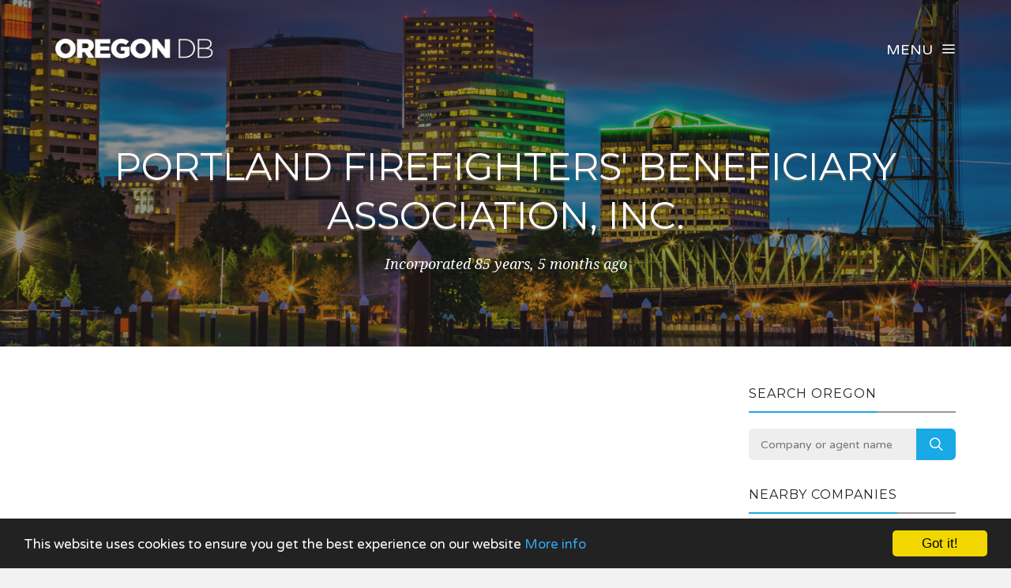

--- FILE ---
content_type: text/html; charset=UTF-8
request_url: https://www.oregondb.com/company/4148219/portland-firefighters-beneficiary-association-inc
body_size: 3518
content:
<!DOCTYPE html><html lang="en"><head><!-- Global site tag (gtag.js) - Google Analytics --><script async src="https://www.googletagmanager.com/gtag/js?id=UA-76222475-1"></script><script> window.dataLayer = window.dataLayer || []; function gtag(){dataLayer.push(arguments);} gtag('js', new Date()); gtag('config', 'UA-76222475-1');</script><meta charset="utf-8"><meta http-equiv="X-UA-Compatible" content="IE=edge"><meta name="viewport" content="width=device-width, initial-scale=1, maximum-scale=1, user-scalable=no"><meta name="description" content="Free Oregon business information. Search for companies across the state, including Portland, Eugene and Salem."><meta name="keywords" content="COMPANY SEARCH, COMPANY CHECK, BUSINESS SEARCH, OR, OREGON"><link rel="shortcut icon" href="https://www.oregondb.com/favicon.ico"><link rel="apple-touch-icon" href="https://www.oregondb.com/apple-touch-icon.png"><title>Portland Firefighters&#039; Beneficiary Association, Inc. - Company Information - Oregon DB</title><meta name="author" content="Oregon DB"><meta property="og:site_name" content="Oregon DB"><meta property="og:image" content="https://www.oregondb.com/images/oregondb_icon.png"><meta property="og:logo" content="https://www.oregondb.com/images/oregondb_icon.png"><meta property="og:title" content="Portland Firefighters&#039; Beneficiary Association, Inc."><meta property="og:description" content="Free Oregon business information. Search for companies across the state, including Portland, Eugene and Salem."><meta property="twitter:title" content="Portland Firefighters&#039; Beneficiary Association, Inc."><meta property="twitter:description" content="Portland Firefighters&#039; Beneficiary Association, Inc."><meta property="twitter:image" content="https://www.oregondb.com/images/oregondb_icon.png"><meta property="twitter:creator" content="Oregon DB"><meta property="twitter:site" content="Oregon DB"><meta property="og:url" content="https://www.oregondb.com/company/4148219/portland-firefighters-beneficiary-association-inc"><meta property="twitter:url" content="https://www.oregondb.com/company/4148219/portland-firefighters-beneficiary-association-inc"><link rel="stylesheet" type="text/css" href="https://fonts.googleapis.com/css?family=Montserrat:700,400|Droid+Serif:400,400italic|Varela+Round"><link href="https://www.oregondb.com/css/icomoon.css" rel="stylesheet"><link href="https://www.oregondb.com/css/live-17.css" rel="stylesheet"><script data-ad-client="ca-pub-2959844123745622" async src="https://pagead2.googlesyndication.com/pagead/js/adsbygoogle.js"></script><script> (adsbygoogle = window.adsbygoogle || []).push({ google_ad_client: "ca-pub-2959844123745622", enable_page_level_ads: true });</script> <!--[if lt IE 9]> <script src="https://oss.maxcdn.com/html5shiv/3.7.2/html5shiv.min.js"></script> <script src="https://oss.maxcdn.com/respond/1.4.2/respond.min.js"></script> <![endif]--> <script src="https://www.oregondb.com/js/modernizr.js"></script><!-- Begin Cookie Consent plugin by Silktide - http://silktide.com/cookieconsent --><script type="text/javascript"> window.cookieconsent_options = {"message":"This website uses cookies to ensure you get the best experience on our website","dismiss":"Got it!","learnMore":"More info","link":"https://www.oregondb.com/privacy","theme":"dark-bottom"};</script><script type="text/javascript" src="//cdnjs.cloudflare.com/ajax/libs/cookieconsent2/1.0.10/cookieconsent.min.js"></script><!-- End Cookie Consent plugin --></head><body data-home="https://www.oregondb.com/" id="company"> <header id="main-header" class="the-header the-origin-header"><div class="container"><div class="row"><div class="col-lg-12"><a href="https://www.oregondb.com/" class="logo"><img src="https://www.oregondb.com/images/logooregondb.png" alt="Oregon DB"></a><div id="nav-menu-trigger" class="menu-toggle pull-right all-caps">Menu<span class="icon-menu5"></span></div></div></div></div> </header><nav id="nav-wrapper"><a class="nav-close" href="#nav"><span class="icon-cross2"></span></a><ul id="main-nav" class="main-nav all-caps"><li><a href="https://www.oregondb.com/">Search</a></li><li><a href="https://www.oregondb.com/explorer">Company Explorer</a></li></ul><ul class="secondary-nav"><li><a href="https://www.oregondb.com/privacy">Privacy Policy</a></li><li><a href="https://www.oregondb.com/terms">Terms of Service</a></li><li><a class="contact-trigger">Contact Us</a></li></ul></nav><main id="main-content" class="company-layout"><section id="hero" data-stellar-background-ratio="0.5" data-stellar-vertical-offset="50"><div class="color-overlay"><div class="container"><div class="vertical-center-wrapper"><div class="vertical-center-table"><div class="vertical-center-content"><div class="hero-content row centered"><div class="col-lg-12"><h1 class="all-caps text-shadow-medium company-title">Portland Firefighters&#039; Beneficiary Association, Inc.</h1><div class="company-meta"><ul><li>Incorporated 85 years, 5 months ago</li></ul></div></div></div></div></div></div></div></div></section><section id="company"><div class="container"><div class="row"><div class="col-lg-9 col-md-9 col-sm-12"><article class="post post-with-sidebar"><div class="post-content"><div class="entry-content"><div class="listad white m-b-20"><ins class="adsbygoogle" style="display:block" data-ad-client="ca-pub-2959844123745622" data-ad-slot="5664844790" data-ad-format="auto"></ins><script>(adsbygoogle = window.adsbygoogle || []).push({});</script></div><h3>Key Data</h3><table class="table viewtable tablevertical company"><tr><th>Company Name</th><td>Portland Firefighters&#039; Beneficiary Association, Inc.</td></tr><tr><th>Company Status</th><td><span class="status active">Active</span></td></tr><tr><th>Company Number</th><td>4148219</td></tr><tr><th>Company Type</th><td>Domestic Nonprofit Corporation</td></tr><tr><tr><th>Incorporation Date</th><td>22 August 1940 <span class="since">(85 years, 5 months ago)</span></td></tr></table><h3>Registered Agent</h3><table class="table viewtable tablevertical company"><tr><th>Name</th><td>Alan Ferschweiler</td></tr><tr><th>Address</th><td>4530 Se 67th Ave<br />Portland Fire Fighters Ass&#039;N<br />OR<br />97206</td></tr><tr><th>Map</th><td><div class="map-responsive"><iframe width="600" height="450" frameborder="0" style="border:0" src="https://www.google.com/maps/embed/v1/place?key=AIzaSyDvvPdDF5m9-ksU679xZC3bOOQRJWPt3U0&q=4530+Se+67th+Ave%2C+Portland+Fire+Fighters+Ass%27N%2C+OR%2C+97206" allowfullscreen></iframe></div></td></tr></table><h3>President</h3><table class="table viewtable tablevertical company"><tr><th>Name</th><td>Alan Ferschweiler</td></tr><tr><th>Address</th><td>4530 Se 67Th<br />OR<br />97206</td></tr><tr><th>Map</th><td><div class="map-responsive"><iframe width="600" height="450" frameborder="0" style="border:0" src="https://www.google.com/maps/embed/v1/place?key=AIzaSyDvvPdDF5m9-ksU679xZC3bOOQRJWPt3U0&q=%2C+4530+Se+67Th%2C+OR%2C+97206" allowfullscreen></iframe></div></td></tr></table></div></div></article></div><div class="col-lg-3 col-lg-offset-0 col-md-3 col-md-offset-0 col-sm-6 col-sm-offset-3"><aside class="sidebar"><div class="widget widget-search"><h5 class="widget-title"><span>Search Oregon</span></h5><div class="search-form-wrapper"><form class="search-form" method="get" action="https://www.oregondb.com/explorer"><div class="input-group"><input type="search" class="search-field" placeholder="Company or agent name" value="" name="search" title="Company or agent name" required><span class="input-group-btn"><button class="search-submit" type="submit">Search</button></span></div></form></div></div><div class="widget widget-categories"><h5 class="widget-title"><span>Nearby companies</span></h5><ul class="category-list"><li class="cat-item"><a href="https://www.oregondb.com/company/202416/trinity-fellowship-of-portland">Trinity Fellowship Of Portland</a></li><li class="cat-item"><a href="https://www.oregondb.com/company/1159219/mt-scott-park-united-presbyterian-church">MT. Scott Park United Presbyterian Church</a></li><li class="cat-item"><a href="https://www.oregondb.com/company/1218510/kern-park-christian-church">Kern Park Christian Church</a></li><li class="cat-item"><a href="https://www.oregondb.com/company/1406719/apostolic-faith-mission-of-portland-oregon">Apostolic Faith Mission Of Portland, Oregon</a></li><li class="cat-item"><a href="https://www.oregondb.com/company/1647619/apostolic-christian-church">Apostolic Christian Church</a></li><li class="cat-item"><a href="https://www.oregondb.com/company/1675412/portland-lodge-no-291-loyal-order-of-moose">Portland Lodge No. 291 Loyal Order Of Moose</a></li><li class="cat-item"><a href="https://www.oregondb.com/company/2418416/oregon-congress-of-parents-and-teachers-inc">Oregon Congress Of Parents And Teachers, Inc.</a></li></ul></div><div class="listad white m-b-20"><ins class="adsbygoogle" style="display:block" data-ad-client="ca-pub-2959844123745622" data-ad-slot="5664844790" data-ad-format="auto"></ins><script>(adsbygoogle = window.adsbygoogle || []).push({});</script></div></aside></div></div></div></section></main><footer id="main-footer"><div class="container"><div class="row"><ul class="footer-nav all-caps"><li><a href="https://www.oregondb.com/terms">Terms</a></li><li><a href="https://www.oregondb.com/privacy">Privacy</a></li><li><a class="contact-trigger">Contact</a></li></ul><div class="copyright"><p>&copy;2016-26 Oregon DB. All rights reserved.</p></div></div></div></footer><a id="to-top"><span class="icon-chevron-thin-up"></span></a><div class="contact-overlay overlay-scale"><a class="overlay-close">Close</a><div class="container"><div class="row"><div class="contact-content col-lg-10 col-lg-offset-1 centered"><h2 class="all-caps">Contact Oregon DB</h2><div class="col-lg-6 col-lg-offset-3 col-md-6 col-md-offset-3"><form class="contact-form" id="contact-form" method="post"><input type="hidden" name="cpage" value="https://www.oregondb.com/company/4148219/portland-firefighters-beneficiary-association-inc"><div class="row"><div class="col-lg-6 col-md-6"><div class="required-field"><input name="fname" id="fname" class="contact-input" type="text" placeholder="First Name"></div></div><div class="col-lg-6 col-md-6"><input name="lname" id="lname" class="contact-input" type="text" placeholder="Last Name"></div><div class="col-lg-12 col-md-12"><div class="required-field"><input name="email" id="email" class="contact-input" type="email" placeholder="Email Address"></div></div><div class="col-lg-12 col-md-12"><div class="required-field dropselect"><select class="contact-input" name="defined-subject" id="defined-subject"><option value="">Please select</option><option value="0">I want to contact Portland Firefighters&#039; Beneficiary Association, Inc.</option><option value="2">I want to contact a company listed on your website</option><option value="1">I'm looking for bulk data downloads</option><option value="3">I want to request the removal of a page on your website</option><option value="4">I want to contact Oregon DB</option></select></div><p id="select-message"></p><div class="required-field"><input name="subject" id="subject" class="contact-input" type="text" placeholder="Subject"></div><div class="required-field"><input name="url" id="url" class="contact-input" type="text" placeholder="Removal URL" value="https://www.oregondb.com/company/4148219/portland-firefighters-beneficiary-association-inc"></div></div><div class="col-lg-12 col-md-12 message-row"><div class="required-field"><textarea name="message" id="message" rows="9" placeholder="Message"></textarea></div></div><div class="col-lg-12 col-md-12 reason-row"><div class="required-field"><textarea name="reason" id="reason" rows="9" placeholder="Reason"></textarea></div></div><div class="col-lg-12 col-md-12 all-caps centered"><button id="submit" type="submit" class="submit-btn">Submit</button></div><div class="col-lg-12 col-md-12 all-caps centered contact-loading"><div class="spinner icon-spinner2"></div></div></div></form></div></div></div></div></div><div class="total-loading"></div><div id="error-notification" class="notif-box"><span class="icon-bullhorn notif-icon"></span><p></p><a class="notification-close">Close</a></div><div id="success-notification" class="notif-box"><span class="icon-checkmark notif-icon"></span><p></p><a class="notification-close">Close</a></div><script src="https://www.oregondb.com/js/live-17.js"></script><script defer src="https://static.cloudflareinsights.com/beacon.min.js/vcd15cbe7772f49c399c6a5babf22c1241717689176015" integrity="sha512-ZpsOmlRQV6y907TI0dKBHq9Md29nnaEIPlkf84rnaERnq6zvWvPUqr2ft8M1aS28oN72PdrCzSjY4U6VaAw1EQ==" data-cf-beacon='{"version":"2024.11.0","token":"2a1ae34dd0034102bfad405bfe6f4f72","r":1,"server_timing":{"name":{"cfCacheStatus":true,"cfEdge":true,"cfExtPri":true,"cfL4":true,"cfOrigin":true,"cfSpeedBrain":true},"location_startswith":null}}' crossorigin="anonymous"></script>
</body></html>

--- FILE ---
content_type: text/html; charset=utf-8
request_url: https://www.google.com/recaptcha/api2/aframe
body_size: 266
content:
<!DOCTYPE HTML><html><head><meta http-equiv="content-type" content="text/html; charset=UTF-8"></head><body><script nonce="OtfhmY7JiqNj3gV0YE2c0Q">/** Anti-fraud and anti-abuse applications only. See google.com/recaptcha */ try{var clients={'sodar':'https://pagead2.googlesyndication.com/pagead/sodar?'};window.addEventListener("message",function(a){try{if(a.source===window.parent){var b=JSON.parse(a.data);var c=clients[b['id']];if(c){var d=document.createElement('img');d.src=c+b['params']+'&rc='+(localStorage.getItem("rc::a")?sessionStorage.getItem("rc::b"):"");window.document.body.appendChild(d);sessionStorage.setItem("rc::e",parseInt(sessionStorage.getItem("rc::e")||0)+1);localStorage.setItem("rc::h",'1768364077442');}}}catch(b){}});window.parent.postMessage("_grecaptcha_ready", "*");}catch(b){}</script></body></html>